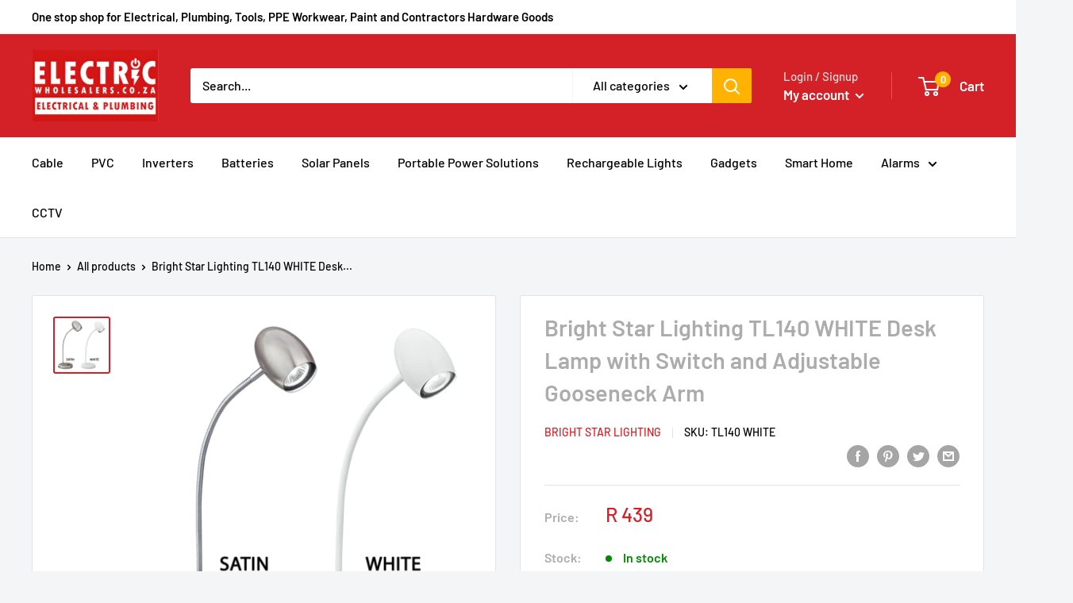

--- FILE ---
content_type: text/javascript
request_url: https://www.electricwholesalers.co.za/cdn/shop/t/5/assets/custom.js?v=90373254691674712701765519055
body_size: -668
content:
//# sourceMappingURL=/cdn/shop/t/5/assets/custom.js.map?v=90373254691674712701765519055
